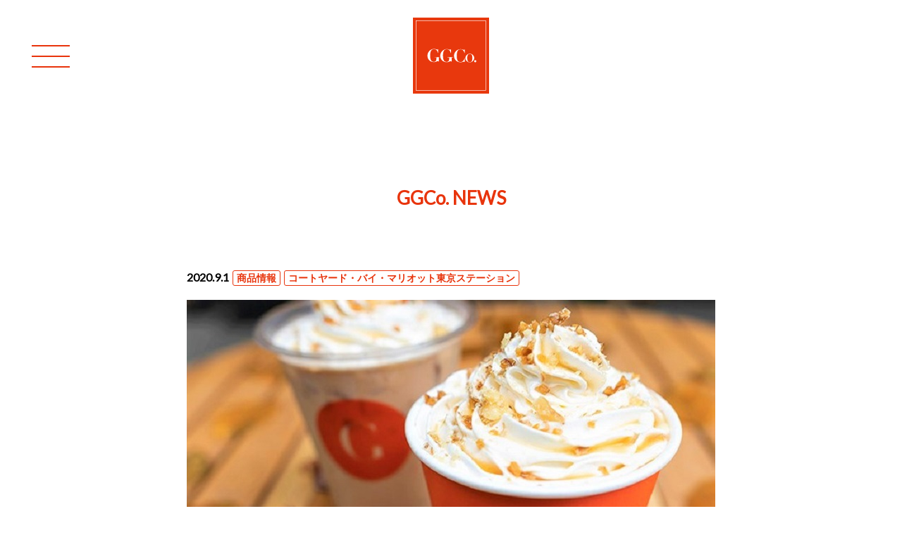

--- FILE ---
content_type: text/html
request_url: https://www.mt-restaurant.com/ggco/news/20200901_cyt_kinomi.html
body_size: 3330
content:
<!DOCTYPE html PUBLIC "-//W3C//DTD XHTML 1.0 Transitional//EN" "http://www.w3.org/TR/xhtml1/DTD/xhtml1-transitional.dtd">
<html xmlns="http://www.w3.org/1999/xhtml" xml:lang="ja" lang="ja">
<head>
<meta http-equiv="Content-Type" content="text/html; charset=Shift_JIS" />
<meta http-equiv="content-script-type" content="text/javascript" />
<meta http-equiv="content-style-type" content="text/css" />
<meta http-equiv="X-UA-Compatible" content="IE=12" />
<meta name="viewport" content="width=device-width,initial-scale=1">
<link rel="shortcut icon" href="https://www.mt-restaurant.com/ggco/common/img/favicon.ico" />

<title>GGCo. | NEWS ARCHIVES</title>
<meta name="description" content="東京都内に4店舗、東京マリオットホテルをはじめ、コートヤード・バイ・マリオットホテル東京ステーション、東京ワールドゲート、城山トラストタワーにあるカフェ、【GGCo.(ジージーコー)】の公式サイト。Free Wi-Fi完備。コーヒーや紅茶、ホテルメイドのパンやスイーツ、TVなどで話題の「TOKYO MARRIOTT カレーパン」を取り揃えております。" />
<meta name="keywords" content="カフェ, 東京, 神谷町, 品川, 京橋, 銀座, 東京駅, WiFi, ホテル, マリオット, コートヤード, GGCo., ジージーコー" />

<link href="../common/css/normalize.css" rel="stylesheet" type="text/css" />
<link href="https://fonts.googleapis.com/css2?family=Lato&display=swap" rel="stylesheet">
<!--<link rel="stylesheet" href="https://use.fontawesome.com/releases/v5.6.1/css/all.css">-->
<!--<link href="../common/css/slick.css" rel="stylesheet" type="text/css" />-->
<link href="../common/css/common.css" rel="stylesheet" type="text/css" />
<link href="css/news.css" rel="stylesheet" type="text/css" />

<script language="javascript" src="../common/js/ga.js" type="text/javascript" ></script>
</head>
<body>
<script language="javascript" src="../common/js/header.js" type="text/javascript" ></script>

<div class="wrapper">

<div class="contents">
	
	<section class="archive">
		<h2>GGCo. NEWS</h2>
		<ul>
			<li>
				<p class="new">2020.9.1<span>商品情報</span><span>コートヤード・バイ・マリオット東京ステーション</span></p>
				<img src="img/20200901_cyt_kinomi.jpg" alt="【コートヤード・バイ・マリオット東京ステーション限定】木の実ラテ" />
					<dl>
						<dt>木の実ラテ</dt>
						<!--<dd>2020年11月16日(月)8:00AM</dd>-->
						<dd>東京の秋の風景をイメージした、コートヤード・バイ・マリオット東京ステーション限定ラテ
						<br />
						<br />香ばしくてコクと甘みのあるナッツを用いた秋のフレーバーラテ。
						<br />ピーナツ、ヘーゼルナッツ、くるみ、アーモンドなど…ナッツが織りなすのハーモニーをお楽しみください。
						<br />
						<br />食感のアクセントに、クラッシュしたナッツを飾りました。</dd>
					</dl>
			</li>
		</ul>
		<a href="index.html" class="btnlinks">NEWS一覧</a>
	</section><!-- .archive end -->
	
</div><!-- .contents end -->

</div><!-- .wrapper end -->
<script language="javascript" src="../common/js/footer.js" type="text/javascript" ></script>


	
<script type="text/javascript" src="../common/js/jquery-1.12.3.min.js"></script>
<script type="text/javascript" src="../common/js/common.js" charset="shift_jis"></script>
<!--<script type="text/javascript" src="../common/js/slick.min.js" charset="shift_jis"></script>
<script type="text/javascript" src="js/news.js" charset="shift_jis"></script>-->

</body>
</html>

--- FILE ---
content_type: text/css
request_url: https://www.mt-restaurant.com/ggco/common/css/common.css
body_size: 10306
content:
@charset "UTF-8";
/* CSS Document */

/*==========================
	common
===========================*/
html,body {
	font-family: 'Lato','游ゴシック体', Yu Gothic, Hiragino Kaku Gothic Pro, 'ヒラギノ角ゴ Pro W3','メイリオ', Meiryo, Osaka, YuGothic, sans-serif;
	font-size:16px;
	font-weight: 400;
	font-style: normal;
	color:#000;
    line-height:1.8;
}
body {
    margin: 0;
	display: none;
    /*display: flex;*/
    flex-flow: column;
	-ms-flex-flow: column;
    min-height: 100vh;
}
.wrapper{
	width: 100%;
	/*max-width: 1400px;*/
	box-sizing: border-box;
	flex: 1 0 auto;
	margin: 158px auto 0;
	/*margin: 232px auto 0;*/
}
img{
	width: 100%;
	height: auto;
}
a{
	outline: none;
	transition: all .5s ease-in-out;
}
a:hover{
	opacity: 0.6;
}
a:link,a:visited,a:hover,a:active {
	text-decoration: none;
	color:#000;
}
em,i{
	font-style: normal;
}

/*.fadein{
	opacity:0;
}
.fadein.is-active{
	opacity: 1;
	animation-name:bottom;
	animation-duration:0.5s;
}
@keyframes bottom {
  0% {
	opacity: 0;
	transform: translateY(20px);
  }
  100%{
    opacity: 1;
    transform: translateY(0);
  }
}*/

.pcno{
	display: none;
}
.spno{
	display: block;
}

section{
	max-width: 980px;
	margin: 100px auto 0;
}

.mb1 {
margin-bottom: 1rem;
}
.mb2 {
margin-bottom: 2rem;
}

.contents h2 + p{
	text-align: center;
	margin-top: 10px;
}

/*==========================
	common end
===========================*/
/*==========================
	header nav
===========================*/
header{
	width: 100%;
	position: fixed;
	z-index: 10;
	background: #fff;
	padding: 25px 0;
}
header .inner{
	width: 100%;
	max-width: 1400px;
	margin: 0 auto;
	position: relative;
}
header .logo{
	width: 108px;
	display: block;
	margin: 0 auto;
}
/*header .logo.smaller{
	width: 78px;
}*/
header #nav-toggle {
  /*position: fixed;
	top:50px;*/
	position: absolute;
	top: 0;
	bottom: 0;
	left: 45px;
	margin: auto;
	height: 30px;
	cursor: pointer;
}
header #nav-toggle > div {
  position: relative;
  width: 54px;
}
header #nav-toggle span {
  width: 100%;
  height: 2px;
  left: 0;
  display: block;
  background: #e8340c;
  position: absolute;
  -webkit-transition: top .5s ease, -webkit-transform .6s ease-in-out;
  transition: top .5s ease, -webkit-transform .6s ease-in-out;
  transition: transform .6s ease-in-out, top .5s ease;
  transition: transform .6s ease-in-out, top .5s ease, -webkit-transform .6s ease-in-out;
}
header #nav-toggle span:nth-child(1) {
  top: 0;
}
header #nav-toggle span:nth-child(2) {
  top: 15px;
}
header #nav-toggle span:nth-child(3) {
  /*top: 28px;*/
	top: 30px;
}

body.open #nav-toggle span {
  background: #fff;
}
body.open #nav-toggle span:nth-child(1) {
  top: 15px;
  -webkit-transform: rotate(45deg);
          transform: rotate(45deg);
}
body.open #nav-toggle span:nth-child(2) {
  top: 15px;
  width: 0;
  left: 50%;
}
body.open #nav-toggle span:nth-child(3) {
  top: 15px;
  -webkit-transform: rotate(-45deg);
          transform: rotate(-45deg);
}

/* z-index */
header #nav-toggle {
  z-index: 10;
}
/*header .gloval-nav{
	display: none;
}*/
header nav {
  display: none;
  color: #fff;
  position: fixed;
	/*position: relative;*/
  top: 0;
  left: 0;
  right: 0;
  bottom: 0;
  z-index: -1;
　margin: auto;
  background: #e8340c;
	/*opacity: 0;
  -webkit-transition: opacity .6s ease, visibility .6s ease;
  transition: opacity .6s ease, visibility .6s ease;*/
	/*padding: 50px 0 40px;*/
}
header nav .box{
	/*display: none;*/
	/*background: #e8340c;*/
	/*opacity: 0;
  -webkit-transition: opacity .6s ease, visibility .6s ease;
  transition: opacity .6s ease, visibility .6s ease;*/
	/*padding: 50px 0 40px;*/
}
header nav .cont{
	/*width: 775px;*/
	/*width: 60%;*/
	/*display: none;*/
	/*margin: 0 auto;*/
	display: flex;
    justify-content: center;
    align-items: center;
	flex-direction: column;
    height: 100vh;
	position: relative;
}
/* open */
body.open {
  overflow: hidden;
}
body.open nav {
	/*position: fixed;*/
	/*display: block;*/
  visibility: visible;
	opacity: 1;
  overflow: auto;
	z-index: 9;
}
/*body.open nav .cont{
	display: flex;
    justify-content: center;
    align-items: center;
	flex-direction: column;
    height: 100vh;
}*/
/*body.open .gloval-nav{
	display: block;
}*/
/*body.open nav .box{
	display: block;
}*/
/*body.open nav .box{
	visibility: visible;
	opacity: 1;
	position: relative;
}*/
/*body.open nav .cont{
	display: block;
}*/
/*body.open nav li {
  opacity: 1;
}*/

header nav ul{
	/*margin-top: 50px;*/
	/*display: -webkit-box;
  display: flex;
  -webkit-box-orient: vertical;
  -webkit-box-direction: normal;
          flex-direction: column;
  -webkit-box-pack: center;
          justify-content: center;
  -webkit-box-align: center;
          align-items: center;*/
}

header nav ul li{
	margin-top: 20px;
}
header nav ul li:first-child{
	margin-top: 0;
}
header nav ul li:nth-child(2){
	margin-top: 100px;
}
header nav ul li a {
  display:inline-block;
  color: #fff !important;
  text-decoration: none;
	vertical-align: top;
}
header nav ul li ruby{
	display: flex;
  flex-direction: column;
  /*text-align: justify;
  text-align-last: justify;*/
	/*font-size: 32px;*/
	font-size: 28px;
	/*font-weight: bold;*/
	line-height: 1;
}
header nav ul li rt{
	font-size: 14px;
	font-weight: normal;
	text-align: left;
	/*margin-top: 2px;*/
}
header nav ul li dl{
	margin-left: 25px;
	/*font-weight: bold;*/
}
header nav ul li dt{
	margin-left: -25px;
}
header nav ul li dd{
	display: inline-block;
	font-size: 0;
	font-weight: normal;
	vertical-align: top;
	margin-top: 20px;
}
header nav ul li dd ruby{
	font-weight: normal;
}
header nav ul li dd::after{
	content: "/";
	display: inline-block;
	font-size: 32px;
	vertical-align: top;
	line-height: 1;
	margin: 0 0.5rem;
}
header nav ul li dd:last-child{
	display: block;
}
header nav ul li dd:last-child::after,header nav ul li dd.noslash::after{
	display: none;
}
header nav ul li.fbox{
	/*margin-top: 60px;
	margin-top: 30px;*/
	margin-top: 5rem;
}
header nav ul li .privacy{
	/*display: inline-block;*/
	font-size: 18px;
	color: #fff;
}
header nav ul li .fb{
	width: 22px;
	float: right;
	margin-top: 5px;
	/*position: absolute;
	bottom: 0;
	right: 0;*/
}


/*==========================
	nav end
===========================*/
.contents{
	margin-top: 100px;
}
.contents h2{
	font-size: 26px;
	color: #e8340c;
	text-align: center;
}
a.btnlinks{
	width: 330px;
	display: block;
	color: #fff !important;
	text-align: center;
	line-height: 1;
	background: #e8340c;
	border-radius: 5px;
	padding: 10px 25px;
	margin: 60px auto 0;
	position: relative;
}
a.btnlinks::before{
	content: "";
	width: 6px;
	height: 6px;
	border: 2px solid;
	border-color:  transparent transparent #fff #fff;
	transform: rotate(-135deg);
	position: absolute;
	position: absolute;
	top: 0;
	bottom: 0;
	left: 12px;
	margin: auto;
}
/*==========================
	footer
===========================*/
footer{
	display: inline-block;
	
	background: #eeeeee;
	margin-top: 100px;
	padding: 25px 0 45px;
}
footer .inner{
	max-width: 980px;
	margin: 0 auto;
	/*padding: 0 20px;*/
	position: relative;
}
footer .footernav li{
	display: inline-block;
	font-size: 0;
	/*font-weight: bold;*/
	margin-right: 20px;
}
footer .footernav li a{
	font-size: 16px;
}
footer .copyright{
	font-size: 12px;
	/*font-weight: bold;*/
	margin-top: 25px;
}
footer .fb{
	width: 24px;
	position: absolute;
	top: 0;
	right: 20px;
}
/*==========================
	footer end
===========================*/

@media only screen and (max-width: 1200px){
}

@media only screen and (max-width: 980px){
	section{
		margin-left: 20px;
		margin-right: 20px;
	}
	footer .inner{
		margin-left: 20px;
		margin-right: 20px;
	}
}
@media screen and (min-width:768px) and ( max-width:1024px) {
	br.pc { display:none; }
	br.tab { display:block; }
	br.sp { display:none; }	
}
@media only screen and (max-width: 768px) {
	header .logo {
		width: 109px;
	}
	header nav ul li .logo{
		width: 80px;
	}
}
@media only screen and (max-width: 750px) {
	br.pc { display:none; }
	br.tab { display:none; }
	br.sp { display:block; }
	.pcno{
		display: block;
	}
	.spno{
		display: none;
	}
/*==========================
	header nav
===========================*/
	header {
		padding: 20px 0;
	}
	header .inner{
		max-width: inherit;
	}
	
	header .logo {
		width: 90px;
	}
	/*header .logo.smaller {
		width: 50px;
	}*/
	/*header nav ul li .logo{
		width: 80px;
	}*/
	header #nav-toggle{
		left: 20px;
		height: 23px;
	}
	header #nav-toggle > div {
		width: 30px;
	}
	
	header #nav-toggle span:nth-child(2) {
		top: 10px;
	}
	header #nav-toggle span:nth-child(3) {
		top: 20px;
	}
	/*header nav{
		padding: 25px 0 20px;
	}*/
	header nav ul{
		/*margin: 20px;*/
        margin: 3rem 2rem;
	}
	header nav ul li.fbox {
		margin-top: 30px;
	}
	header nav ul li{
		/*margin-top: 10px;*/
        margin-top: 1.5rem;
	}
	header nav ul li:first-child{
	margin-top: 5rem;
}

	header nav ul li:nth-child(2) {
		margin-top: 20px;
	}
	/*header nav ul li dl{
		margin-left: 10px;
	}*/
	/*header nav ul li dd{
		display: block;
	}*/
	/*header nav ul li dd::after{
		content: "";
	}*/
	header nav ul li ruby{
		/*font-size: 4.2vw;*/
		font-size: 3vw;
	}
	header nav ul li dd::after{
	margin: 0 0.15rem;
}
header nav ul li dl {
    margin-left: 1rem;
}
header nav ul li dt {
    margin-left: -1rem;
}
	header nav ul li rt{
		font-size: 14px;
		margin-top: 0;
	}
	/*header nav ul li .fb{
		margin-right: 20px;
	}*/
    header nav ul li .privacy {
    font-size: 14px;
}
    
	/*==========================
	header nav end
	===========================*/
	.wrapper {
		max-width: inherit;
		margin: 70px auto 50px;
		/*margin: 123px auto 50px;*/
	}
	section{
		max-width: inherit;
		margin-top: 50px;
	}
	.contents{
		margin-top: 50px;
	}
	a.btnlinks{
		width: 50%;
		margin-top: 30px;
	}
	/*==========================
	footer
	===========================*/
	footer {
		margin-top: 50px;
		padding: 15px 0 20px;
	}
	footer .inner{
		max-width: inherit;
	}
	footer .footernav{
		display: none;
	}
	footer .footernav li a{
		font-size: 14px;
	}
	footer .fb{
		display: none;
	}
	footer .copyright{
		margin-top: 0;
	}
	/*==========================
	footer end
	===========================*/
	
}
@media only screen and (max-width: 640px) {
	header nav ul li ruby {
		font-size: 18px;
	}
}


--- FILE ---
content_type: text/css
request_url: https://www.mt-restaurant.com/ggco/news/css/news.css
body_size: 6612
content:
@charset "UTF-8";
/* CSS Document */

.tac {
	text-align: center;
}
.latest ul{
	font-size: 0;
	margin: 124px 0 0 -3%;
}
.latest li{
	width: 48.5%;
	display: inline-block;
	padding-left: 3%;
}
.latest .image{
	width: 50.2%;
	display: inline-block;
	vertical-align: top;
}
.latest .text{
	width: 45%;
	display: inline-block;
	font-size: 16px;
	vertical-align: top;
	margin-left: 4.8%;
}
.latest .text .new{
	font-weight: bold;
	line-height: 1;
	color: #989898;
}
.latest .text .new em{
	display: inline-block;
	color: #e8340c;
	margin-right: 5px;
}
.latest .text .new span{
	display: inline-block;
	font-size: 14px;
	color: #e8340c;
	margin-left: 5px;
	border: solid 1px;
	border-radius:5px;
	padding: 3px 5px;
}
.latest .text dt{
	font-size: 20px;
	margin-top: 20px;
	font-feature-settings: "palt" 1;
}
/*.latest .text dd{
	margin-top: 15px;
}*/

.information{
	margin-top: 30px;
}
.information ul{
	font-size: 0;
}
.information li{
	width: 48.5%;
	display: inline-block;
	margin-top: 60px;
}
.information li:nth-child(even){
	margin-left: 3%;
}
.information .left{
	/*width: 29.456%;*/
	display: inline-block;
	vertical-align: top;
	width: 140px;
	height: 140px;
}
.information .left img{
	width: 140px;
	height: 140px;
	object-fit: cover;
	object-position: middle;
	font-family: 'object-fit: cover; object-position: center;';
}

.information .right{
	width: 65%;
	display: inline-block;
	font-size: 16px;
	vertical-align: top;
	margin-left: 5%;
}

.information .right .new{
	font-weight: bold;
	line-height: 1;
	color: #989898;
}
.information .right .new span{
	display: inline-block;
	font-size: 14px;
	color: #e8340c;
	margin-left: 5px;
	border: solid 1px;
	border-radius:5px;
	padding: 3px 5px;
}
.latest .text .new span.shop, .information .right .new span.shop {
	margin: 0.5rem 0 0 0;
	font-feature-settings: "palt" 1;
	
}
.information .right dt{
	font-size: 20px;
	margin-top: 1rem;
	font-feature-settings: "palt" 1;
}
/*.information .right dd{
	margin-top: 15px;
}*/
/*ページネーション*/
.information .pag ul{
	font-size: 16px;
	text-align: center;
	margin-top: 75px;
}
.information .pag ul li{
	width: auto;
	margin-left: 20px;
}
.information .pag ul li:first-child{
	margin-left: 0;
}
.information .pag ul li:nth-child(even) {
    margin-left: 20px;
}
.information .pag ul li a{
	width: 25px;
	height: 25px;
	display: block;
	border-radius: 50%;
}
.information .pag ul li.current a{
	color: #fff;
	background: #e8340c;
}

/*　アーカイブページ　*/
.archive{
	max-width: 750px;
	margin: 100px auto 0;
}
.archive ul{
	margin-top: 80px;
}
.archive .new{
	font-weight: bold;
	line-height: 1;
}
.archive .new span{
	display: inline-block;
	font-size: 14px;
	color: #e8340c;
	margin-left: 5px;
	border: solid 1px;
	border-radius:3px;
	padding: 3px 5px;
}
.archive img{
	margin-top: 20px;
}
.archive dt {
    font-size: 20px;
    margin: 2rem 0;
}
.archive li dt span{
    line-height: 1;
    margin-left: 10px;
}
/*.archive dd{
	margin-top: 15px;
}*/
.archive .btnlinks{
	margin-top: 100px;
}

.holiday {
	text-align: center;
}
.holiday img {
	width: 300px;
}

@media screen and (min-width:768px) and ( max-width:1024px) {
.latest .text .new span {
margin: 0.5rem 0 0 0;
}

.information .left{
width: 100px;
height: 100px;
}
.information .left img{
width: 100px;
height: 100px;
}


}




@media only screen and (max-width: 750px) {
	.latest ul {
		margin: 60px 0 0;
	}
	.latest li{
		padding: 0 0.5%;
	}
	.latest .image {
		width: 100%;
		display: block;
	}
	.information li {
		width: 100%;
		display: block;
		margin-top: 30px;
	}
	.latest .text {
		width: 100%;
		display: block;
		margin: 15px 0 0;
	}
	.latest .text dt {
		font-size: 18px;
		margin-top: 10px;
	}
	/*.latest .text dd {
		margin-top: 10px;
	}*/
	.information li:first-child {
		margin-top: 60px;
	}
	.information li:nth-child(even) {
		margin-left: 0;
	}

	.information .left{
	width: 100px;
	height: 100px;
	}
	.information .left img{
	width: 100px;
	height: 100px;
	}

	
	.information .right dt {
		font-size: 18px;
		margin-top: 10px;
	}
/*	.information .right dd {
		margin-top: 10px;
	}*/
	
	.information .pag ul li {
		display: inline-block;
	}
	
	/*　アーカイブページ　*/
	.archive{
		max-width: inherit;
		margin: 0 20px;
	}
	.archive ul {
		margin-top: 40px;
	}
	.archive dt {
    font-size: 18px;
    margin-top: 30px;
	}
	.holiday img {
		width: 80%;
	}

}


/* 2024.12.2追加 */
br.pc {
	display: block;
}
br.sp {
	display: none;
}
dl > dd {
	margin-bottom: 30px;
}

h3 {
	font-size: 17px;
	font-weight: bold;
	margin: 0;
	padding: 0;
}

div.lineup,
div.lineup_r {
	display: flex;
	flex-wrap: wrap;
	margin-top: 20px;
}
div.lineup > div:nth-of-type(odd){
	width: 500px;
	margin-bottom: 20px;
	padding-right: 20px;
	box-sizing: border-box;
}
div.lineup > div:nth-of-type(even){
	width: 250px;
	margin-bottom: 20px;
}
div.lineup > div.nopict:nth-of-type(odd){
	width: 100%;
	padding-right: 0;
}
div.lineup > div.nopict:nth-of-type(even){
	width: 0%;
}
div.lineup_r > div:nth-of-type(odd){
	width: 250px;
	margin-bottom: 20px;
}
div.lineup_r > div:nth-of-type(odd) > img {
	margin: 0;
}
div.lineup_r > div:nth-of-type(even){
	width: 500px;
	margin-bottom: 20px;
	padding-right: 20px;
	box-sizing: border-box;
}
@media only screen and (max-width: 750px) {
	br.pc {
		display: none;
	}
	br.sp {
		display: block;
	}
	div.lineup {
		display: block;
		flex-wrap: nowrap;
	}
	div.lineup > div:nth-of-type(odd){
		width: 100%;
		margin-bottom: 0;
		padding-right: 0;
		box-sizing: border-box;
	}
	div.lineup > div:nth-of-type(even){
		width: 100%;
		margin-bottom: 20px;
	}
}



.lineup_ex {
	width: 750px;
	display: flex;
	flex-wrap: wrap;
	align-items: top;
}

.lineup_ex > div:nth-of-type(1) {
	width: 300px;
	order: 2;
}
.lineup_ex > div:nth-of-type(1) > img {
	margin: 0;
	}
.lineup_ex > div:nth-of-type(2) {
	width: 450px;
	padding: 0 20px 0 0;
	box-sizing: border-box;
	order: 1;
}
.lineup_ex > div > div:nth-of-type(n+2) {
	margin-top: 20px;
}
@media only screen and (max-width: 750px) {

.lineup_ex {
	width: 100%;
	display: block;
	flex-wrap: nowrap;
	align-items: top;
}
.lineup_ex > div:nth-of-type(1) {
	width: 100%;
	order: 1;
}
.lineup_ex > div:nth-of-type(2) {
	width: 100%;
	padding: 0 0 0 0;
	box-sizing: border-box;
	order: 2;
}
.lineup_ex > div > div:nth-of-type(n) {
	margin-top: 20px;
}
}

br.pc { display: block; }
br.sp { display: none; }

@media only screen and (max-width: 750px) {
	br.pc { display: none; }
	br.sp { display: block; }
}

span.sml {
	font-size: 90%;
}


a.link:link,
a.link:visited,
a.link:hover,
a.link:active {
	color: #000;
	border-bottom: #000 1px dotted;
}

--- FILE ---
content_type: application/x-javascript
request_url: https://www.mt-restaurant.com/ggco/common/js/common.js
body_size: 2502
content:

///// 逕ｻ髱｢陦ｨ遉ｺfade /////
$(function() {
	//setTimeout(function(){
		$('body').fadeIn(1000).css('display','flex');
	//},500);
});
///// 繝舌�繧ｬ繝ｼ繝｡繝九Η繝ｼ /////
(function($) {
    $(function () {
      $('#nav-toggle').on('click', function() {
        $('body').toggleClass('open');
		$('body header nav').fadeOut(1000);
		$('body.open header nav').fadeIn(1000);
		
      });
		$("header nav ul li a").click(function(){
			$('body').removeClass('open');
			$('header nav').css('display','none');
			
		});
    });
})(jQuery);

///// header logo /////
//$(document).ready(function(){
//	function init() {
//		// 繧ｹ繧ｯ繝ｭ繝ｼ繝ｫ縺励※菴輔ヴ繧ｯ繧ｻ繝ｫ縺ｧ繧｢繝九Γ繝ｼ繧ｷ繝ｧ繝ｳ縺輔○繧九°
//		var px_change   = 0;
//
//		// 繧ｹ繧ｯ繝ｭ繝ｼ繝ｫ縺ｮ繧､繝吶Φ繝医ワ繝ｳ繝峨Λ繧堤匳骭ｲ
//		window.addEventListener('scroll', function(e){
//			// 螟牙喧縺吶ｋ繝昴う繝ｳ繝医∪縺ｧ繧ｹ繧ｯ繝ｭ繝ｼ繝ｫ縺励◆繧峨け繝ｩ繧ｹ繧定ｿｽ蜉�
//			if ( $(window).scrollTop() > px_change ) {
//				$(".logo").addClass("smaller");
//
//			// 螟牙喧縺吶ｋ繝昴う繝ｳ繝井ｻ･蜑阪〒縺ゅｌ縺ｰ繧ｯ繝ｩ繧ｹ繧貞炎髯､
//			} else if ( $(".logo").hasClass("smaller") ) {
//				$(".logo").removeClass("smaller");
//			}
//		});
//	}
//	window.onload = init();
//});

///// TOP mainvisual /////
$(document).ready(function(){
	$('.mainvisual').slick({
		fade: false,
		arrows: false,
		dots: false,
		//slidesToShow: 1,
		//slidesToScroll: 1,
		autoplay: true,
		autoplaySpeed: 2500,
		speed: 4000,
		centerMode: true,
		centerPadding: '10%'
	});
});

///// news /////
$(document).ready(function(){
	$('.ggconews').slick({
		infinite: true,
		slidesToShow: 3, // 陦ｨ遉ｺ繧ｹ繝ｩ繧､繝画焚 3縺､
		slidesToScroll: 1,
		//adaptiveHeight: true,
		autoplay: false,
		responsive: [{
			breakpoint: 767,
			settings: {
				slidesToShow: 1, // 陦ｨ遉ｺ繧ｹ繝ｩ繧､繝画焚 2縺､
				slidesToScroll: 1,
				//autoplay: true,
				autoplaySpeed: 5000,
				swipeToSlide: true,
				arrows: false,
				centerMode: true,
				//centerPadding: '10%',
			}
		}]
	});
});


//$(function () {
// var headerHight = 168; //繝倥ャ繝縺ｮ鬮倥＆
// $('a[href^=#]').click(function(){
//     var href= $(this).attr("href");
//       var target = $(href == "#" || href == "" ? 'html' : href);
//        var position = target.offset().top-headerHight; //繝倥ャ繝縺ｮ鬮倥＆蛻�ｽ咲ｽｮ繧偵★繧峨☆
//     $("html, body").animate({scrollTop:position}, 550, "swing");
//        return false;
//   });
//});

--- FILE ---
content_type: application/x-javascript
request_url: https://www.mt-restaurant.com/ggco/common/js/ga.js
body_size: 654
content:
// JavaScript Document
<!-- Global site tag (gtag.js) - Google Analytics -->
document.write('<script async src="https://www.googletagmanager.com/gtag/js?id=UA-1176787-28"></script>');
  window.dataLayer = window.dataLayer || [];
  function gtag(){dataLayer.push(arguments);}
  gtag('js', new Date());
  gtag('config', 'UA-1176787-28');


  <!-- Global site tag (gtag.js) - Google Analytics -->
document.write('<script async src="https://www.googletagmanager.com/gtag/js?id=G-SF5BTFMDPC"></script>');
  window.dataLayer = window.dataLayer || [];
  function gtag(){dataLayer.push(arguments);}
  gtag('js', new Date());

  gtag('config', 'G-SF5BTFMDPC');

--- FILE ---
content_type: application/x-javascript
request_url: https://www.mt-restaurant.com/ggco/common/js/footer.js
body_size: 1194
content:

// JavaScript Document
var footer = '<footer>';

footer += '<div class="inner">';

footer += '<ul class="footernav">';

//footer += '<li><a href="/ggco/menu/">MENU</a></li>';

footer += '<li><a href="/ggco/news/">NEWS</a></li>';

footer += '<li><a href="/ggco/shop/">SHOP</a></li>';

footer += '<li><a href="/ggco/contact/">CONTACT</a></li>';

footer += '<li><a href="https://www.mt-hr.com/recruit/" target="_blank">RECRUIT</a></li>';

footer += '<li><a href="https://www.mt-restaurant.com/allergy.html" target="_blank">ALLERGY</a></li>';

footer += '<li><a href="https://www.mt-hr.com/idsecurity.html" target="_blank">PRIVACY POLLICY</a></li>';

footer += '<li><a href="https://www.mt-hr.com/gaibusoshin/" target="_blank">EXTERNAL TRANSMISSION</a></li>';

footer += '<li><a href="https://mt-hr.com/customer_harassment/" target="_blank">BASIC POLICY ON CUSTOMER HARASSMENT</a></li>';

footer += '</ul>';

footer += '<!--<a href="https://www.facebook.com/ggco.cafe/" class="fb"><img src="/ggco/common/img/Facebook_footer.svg" alt="facebook" /></a>-->';

footer += '<p class="copyright">&copy; MORI TRUST GROUP. ALL RIGHTS RESERVED</p>';

footer += '</div></footer>';

document.write(footer);

--- FILE ---
content_type: image/svg+xml
request_url: https://www.mt-restaurant.com/ggco/common/img/nav_logo.svg
body_size: 2481
content:
<?xml version="1.0" encoding="utf-8"?>
<!-- Generator: Adobe Illustrator 24.3.0, SVG Export Plug-In . SVG Version: 6.00 Build 0)  -->
<svg version="1.1" xmlns="http://www.w3.org/2000/svg" xmlns:xlink="http://www.w3.org/1999/xlink" x="0px" y="0px" width="170.6px"
	 height="170.6px" viewBox="0 0 170.6 170.6" style="enable-background:new 0 0 170.6 170.6;" xml:space="preserve">
<style type="text/css">
	.st0{fill-rule:evenodd;clip-rule:evenodd;fill:#FFFFFF;}
	.st1{fill:#C3C4C4;}
	.st2{fill-rule:evenodd;clip-rule:evenodd;fill:none;stroke:#E8380D;stroke-miterlimit:10;}
	.st3{fill:#E8380D;}
</style>
<g id="レイヤー_1">
	<g>
		<rect x="0.1" y="0.1" class="st0" width="170.3" height="170.3"/>
		<path class="st1" d="M170.3,0.2v170.1H0.2V0.2H170.3 M170.6,0h-0.2H0.2H0v0.2v170.1v0.2h0.2h170.1h0.2v-0.2V0.2V0L170.6,0z"/>
	</g>
</g>
<g id="わくせん">
	<rect x="7.3" y="7.3" class="st2" width="155.9" height="155.9"/>
</g>
<g id="ロゴ">
	<g>
		<g>
			<path class="st3" d="M141.9,97.8c0-1.3-1.1-2.4-2.4-2.4c-1.3,0-2.4,1.1-2.4,2.4c0,1.3,1.1,2.4,2.4,2.4
				C140.8,100.2,141.9,99.2,141.9,97.8z"/>
			<g>
				<path class="st3" d="M56.7,79l-0.6,0c-1.3-5.2-4-8.2-8.5-8.2c-8.2-0.1-8.8,8.6-8.8,14.4c-0.1,9.7,2.6,13.8,8.2,13.9
					c5.3,0,5.8-4.4,5.9-8.9l0-1l-4.1,0l0-0.6l12.2,0.1l0,0.6l-2.7,0l-0.1,9.2l-0.6,0c-0.1-0.6-0.9-1-1.6-1c-2.5,0-3.8,2.3-8.7,2.3
					c-8.7,0-14.6-6.3-14.6-14.5c0.1-8.9,7.6-15,14.8-14.9c3.2,0,5.9,1.5,7.3,1.5c0.7,0,1.2,0,1.3-1l0.6,0L56.7,79z"/>
			</g>
			<g>
				<g>
					<path class="st3" d="M85.2,79.3l-0.6,0c-1.3-5.2-4-8.2-8.5-8.2c-8.2-0.1-8.8,8.6-8.8,14.4c-0.1,9.7,2.6,13.8,8.2,13.9
						c5.3,0,5.8-4.4,5.9-8.9l0-1l-4.1,0l0-0.6l12.2,0.1l0,0.6l-2.7,0l-0.1,9.2l-0.6,0c-0.1-0.6-0.9-1-1.6-1c-2.5,0-3.8,2.3-8.7,2.3
						c-8.7,0-14.6-6.3-14.6-14.5c0.1-8.9,7.6-15,14.8-14.9c3.2,0,5.9,1.5,7.3,1.5c0.7,0,1.2,0,1.3-1l0.6,0L85.2,79.3z"/>
				</g>
			</g>
			<path class="st3" d="M127.4,81c4.5,0,9.9,4.2,9.8,9.8c0,5.3-5,9.6-10,9.6c-5,0-9.9-4.4-9.8-9.8C117.5,85,122.9,80.9,127.4,81z
				 M127.3,99.7c3,0,5.7-1,5.7-9c0.1-6.8-1.8-9.1-5.6-9.1c-3.8,0-5.7,2.3-5.7,9C121.7,98.6,124.3,99.7,127.3,99.7z"/>
			<g>
				<path class="st3" d="M116,79.5l-0.5,0c-1.1-3.5-3-8.2-8.5-8.2c-7.1-0.1-8.7,6-8.8,14.3c-0.1,10.9,2.9,14,8.6,14.1
					c4.7,0,7.8-4.1,8.8-8.4l0.6,0l-0.1,8.4l-0.5,0c-0.3-0.6-0.6-0.8-1.4-0.8c-1.2,0-4.1,1.4-7.5,1.4c-8.6-0.1-14.7-6.2-14.6-14.7
					c0.1-9,7.9-14.8,14.9-14.7c3.3,0,5.9,1.5,7.3,1.5c1,0,1.1-0.2,1.2-1l0.5,0L116,79.5z"/>
			</g>
		</g>
	</g>
</g>
</svg>


--- FILE ---
content_type: image/svg+xml
request_url: https://www.mt-restaurant.com/ggco/common/img/logo.svg
body_size: 2308
content:
<?xml version="1.0" encoding="utf-8"?>
<!-- Generator: Adobe Illustrator 24.3.0, SVG Export Plug-In . SVG Version: 6.00 Build 0)  -->
<svg version="1.1" xmlns="http://www.w3.org/2000/svg" xmlns:xlink="http://www.w3.org/1999/xlink" x="0px" y="0px" width="170.1px"
	 height="170.1px" viewBox="0 0 170.1 170.1" style="enable-background:new 0 0 170.1 170.1;" xml:space="preserve">
<style type="text/css">
	.st0{fill-rule:evenodd;clip-rule:evenodd;fill:#E8380D;}
	.st1{fill-rule:evenodd;clip-rule:evenodd;fill:none;stroke:#FFFFFF;stroke-miterlimit:10;}
	.st2{fill:#FFFFFF;}
</style>
<g id="レイヤー_1">
	<rect class="st0" width="170.1" height="170.1"/>
</g>
<g id="わくせん">
	<rect x="7.1" y="7.1" class="st1" width="155.9" height="155.9"/>
</g>
<g id="ロゴ">
	<g>
		<g>
			<path class="st2" d="M141.6,97.6c0-1.3-1.1-2.4-2.4-2.4c-1.3,0-2.4,1.1-2.4,2.4c0,1.3,1.1,2.4,2.4,2.4
				C140.5,100,141.6,98.9,141.6,97.6z"/>
			<g>
				<path class="st2" d="M56.4,78.8l-0.6,0c-1.3-5.2-4-8.2-8.5-8.2c-8.2-0.1-8.8,8.6-8.8,14.4c-0.1,9.7,2.6,13.8,8.2,13.9
					c5.3,0,5.8-4.4,5.9-8.9l0-1l-4.1,0l0-0.6l12.2,0.1l0,0.6l-2.7,0l-0.1,9.2l-0.6,0c-0.1-0.6-0.9-1-1.6-1c-2.5,0-3.8,2.3-8.7,2.3
					c-8.7,0-14.6-6.3-14.6-14.5C32.5,76,40.1,70,47.2,70c3.2,0,5.9,1.5,7.3,1.5c0.7,0,1.2,0,1.3-1l0.6,0L56.4,78.8z"/>
			</g>
			<g>
				<g>
					<path class="st2" d="M85,79l-0.6,0c-1.3-5.2-4-8.2-8.5-8.2c-8.2-0.1-8.8,8.6-8.8,14.4C67,94.9,69.7,99,75.3,99.1
						c5.3,0,5.8-4.4,5.9-8.9l0-1l-4.1,0l0-0.6l12.2,0.1l0,0.6l-2.7,0l-0.1,9.2l-0.6,0c-0.1-0.6-0.9-1-1.6-1c-2.5,0-3.8,2.3-8.7,2.3
						c-8.7,0-14.6-6.3-14.6-14.5c0.1-8.9,7.6-15,14.8-14.9c3.2,0,5.9,1.5,7.3,1.5c0.7,0,1.2,0,1.3-1l0.6,0L85,79z"/>
				</g>
			</g>
			<path class="st2" d="M127.2,80.7c4.5,0,9.9,4.2,9.8,9.8c0,5.3-5,9.6-10,9.6c-5,0-9.9-4.4-9.8-9.8
				C117.3,84.7,122.7,80.7,127.2,80.7z M127,99.5c3,0,5.7-1,5.7-9c0.1-6.8-1.8-9.1-5.6-9.1c-3.8,0-5.7,2.3-5.7,9
				C121.4,98.4,124,99.5,127,99.5z"/>
			<g>
				<path class="st2" d="M115.7,79.2l-0.5,0c-1.1-3.5-3-8.2-8.5-8.2c-7.1-0.1-8.7,6-8.8,14.3c-0.1,10.9,2.9,14,8.6,14.1
					c4.7,0,7.8-4.1,8.8-8.4l0.6,0l-0.1,8.4l-0.5,0c-0.3-0.6-0.6-0.8-1.4-0.8c-1.2,0-4.1,1.4-7.5,1.4c-8.6-0.1-14.7-6.2-14.6-14.7
					c0.1-9,7.9-14.8,14.9-14.7c3.3,0,5.9,1.5,7.3,1.5c1,0,1.1-0.2,1.2-1l0.5,0L115.7,79.2z"/>
			</g>
		</g>
	</g>
</g>
</svg>


--- FILE ---
content_type: application/x-javascript
request_url: https://www.mt-restaurant.com/ggco/common/js/header.js
body_size: 2357
content:

// JavaScript Document
var header = '<header>';

header += '<div class="inner">';

header += '<div id="nav-toggle">';
header += '<div>';
header += '<span></span><span></span><span></span>';
header += '</div>';
header += '</div>';

header += '<div class="gloval-nav">';

header += '<nav>';

header += '<div class="box">';

header += '<div class="cont">';

header += '<ul>';
header += '<li><a href="/ggco/" class="logo"><img src="/ggco/common/img/nav_logo.svg" alt="GGCo." /></a>';
header += '<li><a href="/ggco/"><ruby>TOP<rt>トップ</rt></ruby></a></li>';
header += '<li><dl><dt><ruby>MENU<rt>メニュー</rt></ruby></dt>';
header += '<dd class="noslash"><a href="/ggco/menu/bakery.html"><ruby>BAKERY<rt>ベーカリー</rt></ruby></a></dd>';
header += '<dd class="noslash"><a href="/ggco/menu/drink.html"><ruby>DRINK<rt>お飲物</rt></ruby></a></dd>';
header += '<!--<dd class="noslash"><a href="/ggco/menu/gift.html"><ruby>CAKE &amp; GIFT<rt>ケーキ &amp; ギフト</rt></ruby></a></dd>-->';
header += '<!--<dd><a href="/ggco/menu/archive.html"><ruby>ARCHIVE<rt>メニューアーカイブ</rt></ruby></a></dd>-->';
header += '</dl></li>';
header += '<li><a href="/ggco/news/"><ruby>NEWS<rt>お知らせ</rt></ruby></a></li>';
header += '<li><a href="/ggco/shop/"><ruby>SHOP<rt>店舗情報</rt></ruby></a></li>';
header += '<li><a href="/ggco/contact/"><ruby>CONTACT<rt>お問合せ</rt></ruby></a></li>';
header += '<li><a href="https://www.mt-hr.com/recruit/" target="_blank"><ruby>RECRUIT<rt>採用情報はこちら</rt></ruby></a></li>';
header += '<li class="fbox"><a href="https://www.mt-restaurant.com/allergy.html" target="_blank" class="privacy">ALLERGY</a>&emsp;<a href="https://www.mt-hr.com/idsecurity.html" target="_blank" class="privacy">PRIVACY POLLICY</a><!--<a href="https://www.facebook.com/ggco.cafe/" target="_blank" class="fb"><img src="/ggco/common/img/Facebook_nav.svg" alt="Facebook" /></a>--></li>';
header += '</ul>';

header += '</div>';

header += '</div>';

header += '</nav>';

header += '</div>';

header += '<h1><a href="/ggco/" class="logo"><picture><source media="(max-width: 768px)" srcset="/ggco/common/img/logo2.svg 1x"><img src="/ggco/common/img/logo.svg" alt="GGCo."></picture><!-- <img src="/ggco/common/img/logo.svg" alt="GGCo." /> --></a></h1>';

header += '</div></header>';

document.write(header);
